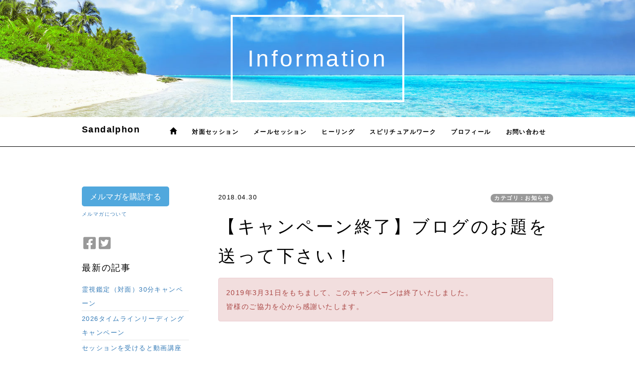

--- FILE ---
content_type: text/html; charset=UTF-8
request_url: https://www.sandalphon.jp/index.php?QBlog-20180430-1
body_size: 22873
content:
<!DOCTYPE html>
<html lang="ja">
<head>
    <meta charset="UTF-8">
    <meta http-equiv="X-UA-Compatible" content="IE=edge">
    <meta name="viewport" content="width=device-width, initial-scale=1">
    <title>【キャンペーン終了】ブログのお題を送って下さい！ - Information - Sandalphon Healing Messages and Musics</title>
    <meta name="keywords" content="霊視鑑定, 遠隔ヒーリング, スピリチュアルワーク, 魂の設計図, スターシード, ブループリントリーディング, チャクラ調整, オーラ浄化, カルマ解放, 運命鑑定, 光のワーク, 言霊, 祝詞, マントラ, 魂の使命, 深層意識, 魂の癒し, 本来の自分, セルフヒーリング, スピリチュアルセッション, 心のブロック解除, 霊的進化, 守護霊リーディング, 光透波, スターシード診断" />
    <meta name="description" content="目に見えない世界のメッセージを、静かな言霊と光のワークで翻訳する“サンダルフォン”。魂の声に耳を澄ませ、本来の調和へと還る道をともに。霊視鑑定・遠隔ヒーリング・魂のリーディングを通じて、あなたの本質を尊重します。" />
    <link rel="alternate" type="application/rss+xml" title="RSS" href="https://www.sandalphon.jp/index.php?cmd=rss&qblog_rss=1" />
        <link rel="stylesheet" href="skin/bootstrap/css/bootstrap.min.css" /><link rel="stylesheet" href="skin/hokukenstyle/haik_yonk/base.css"><link rel="stylesheet" href="skin/hokukenstyle/print.css" media="print">
<link rel="stylesheet" media="screen" href="skin/hokukenstyle/haik_yonk/main.css?1764903037">
    <script type="text/javascript" src="js/jquery.js"></script><script type="text/javascript" src="skin/bootstrap/js/bootstrap.min.js"></script><script type="text/javascript" src="js/jquery.cookie.js"></script>            <script>
if (typeof QHM === "undefined") QHM = {};
QHM = {"window_open":true,"exclude_host_name_regex":"","default_target":"_blank"};
</script><style>

/*


	Base custom styling


*/
body{
      background-color: #ffffff;
  }
.navbar-default{
      background-color: #ffffff;
  }
.haik-footer{
      background-color: #e3e3e3;
  }

body, h1, h2, h3, h4, h5, h6 {
	font-family: "ヒラギノ角ゴ ProN","Hiragino Kaku Gothic ProN","MS ゴシック","MS Gothic","MS Pゴシック","MS PGothic","メイリオ","Meiryo",sans-serif;
}

/*


	Navigation custom styling


*/

.navbar-toggle {
	border-radius: 0;
}

/*


    Eyecatch custom styling


*/
.haik-eyecatch-top > .qhm-eyecatch > .qhm-section > div > div,
.haik-eyecatch-main > .qhm-eyecatch > .qhm-section > div > div {
  display: inline-block;
  width: auto;
  max-width: none;
  padding: 30px;
  border: 4px solid #fff;
}


</style>
<meta name="GENERATOR" content="Quick Homepage Maker; version=7.6.4; haik=true" />
<link rel="canonical" href="https://www.sandalphon.jp/index.php?QBlog-20180430-1">
<link rel="stylesheet" href="plugin/qblog/qblog.css" /><link rel="contents" href="https://www.sandalphon.jp/index.php?QBlog" /><link rel="prev" href="https://www.sandalphon.jp/index.php?QBlog-20180302-1" /><link rel="next" href="https://www.sandalphon.jp/index.php?QBlog-20181107-1" /><script defer src="https://use.fontawesome.com/releases/v5.15.4/js/all.js"></script>
<script defer src="https://use.fontawesome.com/releases/v5.15.4/js/v4-shims.js"></script>
<script src="js/qhm.min.js"></script>
<style>
.share_buttons {
  display: table;
}
.share_buttons.center {
  margin: 0 auto;
  text-align: center;
}
.share_buttons.right {
  float: right;
  margin-right: 10px;
}
.share_buttons.share_buttons_nav ul.nav {
  margin: 0px;
}
.share_buttons.share_buttons_nav ul.nav > li > a {
  padding: 0 3px;
}
.share_buttons ul.nav > li {
  margin: 0px;
}
.share_buttons ul.nav > li > a {
  display: block;
  margin: 0;
  font-size: inherit;
  color: #999;
  padding: 0 3px;
}
.share_buttons ul.nav > li > a:hover {
  background-color: transparent;
}
.share_buttons ul.nav > li > a i.orgm-icon-facebook-2:before {
  background-color: white;
  border-radius: 7px;
  max-height: 24px;
}
.share_buttons ul.nav > li > a i.orgm-icon-twitter-2:before {
  background-color: white;
  border-radius: 7px;
  max-height: 24px;
}
.share_buttons ul.nav > li > a.facebook:hover > i {
  color: #3b5998;
}
.share_buttons ul.nav > li > a.twitter:hover > i {
  color: #3fbdf6;
}
</style>

<script type="text/javascript">
$(function(){
  $(".list-group > .list-group-item").find(".list-group-item").removeClass("list-group-item");
  $("#menubar .list-group .list-group-item a").each(function(){
    var url = $(this).attr("href");
    if (url == "https://www.sandalphon.jp/index.php\?QBlog-20180430-1") {
      $(this).parent().addClass("active");
    }
  });
});
</script>

<link rel="stylesheet" href="plugin/section/section.css" />
<style class="qhm-plugin-section-style">#qhm_section_1 {color:#fff;background-image:url(https://www.sandalphon.jp/cache/custom_skin.haik_yonk.eyecatch_bgimage.1458716572.jpg);}</style>
</head>
<body>
        <!-- ◆ Header ◆ ========================================================= -->
    <header class="haik-eyecatch-main" role="banner">
      <div id="qhm_eyecatch" class="qhm-eyecatch"><section  id="qhm_section_1" class="jumbotron qhm-section qhm-section-default  qhm-eyecatch qhm-eyecatch-default" data-background-image="cache/custom_skin.haik_yonk.eyecatch_bgimage.1458716572.jpg" data-background-type="cover" data-height="" data-horizontal-align="center" data-vertical-align="middle">
  
  
    <div>
      <div class="container-fluid qhm-section-content">
        <h1 id="content_10_0">Information</h1>

      </div>
    </div>
</section></div>    </header>
    <!-- ◆ Navbar ◆ ======================================================= -->
    <nav id="navigator" class="navbar-default" role="navigation">
      <div class="container">
        <div class="navbar-header">
          <button type="button" class="navbar-toggle" data-toggle="collapse" data-target="#bs-example-navbar-collapse-1">
              <span class="sr-only">Toggle navigation</span>
              <span class="icon-bar"></span>
              <span class="icon-bar"></span>
              <span class="icon-bar"></span>
          </button>
          <a class="navbar-brand" href="https://www.sandalphon.jp">
                          Sandalphon                      </a>
        </div>
        <div class="collapse navbar-collapse" id="bs-example-navbar-collapse-1">
          
<!-- SITENAVIGATOR CONTENTS START -->
<ul class="list1" ><li><a href="https://www.sandalphon.jp/index.php?FrontPage" title="FrontPage"><i class="glyphicon glyphicon-home" aria-hidden="true"></i></a></li>
<li><a href="https://www.sandalphon.jp/index.php?%E5%AF%BE%E9%9D%A2%E3%82%BB%E3%83%83%E3%82%B7%E3%83%A7%E3%83%B3" title="対面セッション"><span style="font-size:12px;color:inherit;background-color:inherit;"  class="qhm-deco">対面セッション</span></a></li>
<li><a href="https://www.sandalphon.jp/index.php?%E3%83%A1%E3%83%BC%E3%83%AB%E3%82%BB%E3%83%83%E3%82%B7%E3%83%A7%E3%83%B3" title="メールセッション"><span style="font-size:12px;color:inherit;background-color:inherit;"  class="qhm-deco">メールセッション</span></a></li>
<li><a href="https://www.sandalphon.jp/index.php?healing" title="healing"><span style="font-size:12px;color:inherit;background-color:inherit;"  class="qhm-deco">ヒーリング</span></a></li>
<li><a href="https://www.sandalphon.jp/index.php?spiritualwork" title="spiritualwork"><span style="font-size:12px;color:inherit;background-color:inherit;"  class="qhm-deco">スピリチュアルワーク</span></a></li>
<li><a href="https://www.sandalphon.jp/index.php?%E3%83%97%E3%83%AD%E3%83%95%E3%82%A3%E3%83%BC%E3%83%AB" title="プロフィール"><span style="font-size:12px;color:inherit;background-color:inherit;"  class="qhm-deco">プロフィール</span></a></li>
<li><a href="https://www.sandalphon.jp/index.php?%E3%81%8A%E5%95%8F%E3%81%84%E5%90%88%E3%82%8F%E3%81%9B" title="お問い合わせ"><span style="font-size:12px;color:inherit;background-color:inherit;"  class="qhm-deco">お問い合わせ</span></a></li></ul>

<!-- SITENAVIGATOR CONTENTS END -->
        </div>
      </div>
    </nav>
    <!-- ◆ Content ◆ ========================================================= -->
    <div class="container">
      <div class="row">
        <div class="col-sm-9 col-sm-push-3">
          <div class="haik-container haik-article" role="main">
            
<!-- BODYCONTENTS START -->

<style type="text/css">
#content h2.title{display:none;}
</style>

<div class="title">
<span class="qblog_post_date">2018.04.30</span>

<a href="https://www.sandalphon.jp/index.php?QBlog&amp;mode=category&amp;catname=%E3%81%8A%E7%9F%A5%E3%82%89%E3%81%9B" class="qblog_category badge">カテゴリ：お知らせ</a>
</div>
<h2>【キャンペーン終了】ブログのお題を送って下さい！</h2>


    <div class="qhm-bs-box alert alert-danger qhm-bs-block" style="">
        
            
            <p>2019年3月31日をもちまして、このキャンペーンは終了いたしました。<br />
皆様のご協力を心から感謝いたします。</p>

        
    </div>

<p><br class="spacer" /><br />
Sandalphonでは、SandalphonのHP、ブログおよびメルマガでご紹介するためのお題を募集しています。</p>
<p>みなさまの現在抱えている悩み事、質問などを送ってくださると、それに対して<a href="https://www.sandalphon.jp/index.php?%E3%83%97%E3%83%AD%E3%83%95%E3%82%A3%E3%83%BC%E3%83%AB" title="プロフィール">ざびえる</a>がお答えできる範囲で、ブログでお答えするという企画です！<br />
（簡単な公開セッション的な感じになるでしょうか...）</p>
<p>またそれと同じ内容のものを、HPおよびメルマガでもご紹介させていただきます。</p>
<p><br class="spacer" /></p>
<h4 id="content_1_0">悩み事や質問の例：  <a class="anchor" id="a87bb5f8" name="a87bb5f8"></a></h4>
<ul class="list1" ><li>ツインソウル、恋愛に関すること</li>
<li>インナーチャイルドに関すること</li>
<li>宇宙や次元に関すること（スピリチュアルの分野で）</li>
<li>その他、人生の流れに関することなど...</li></ul>
<p><br class="spacer" /></p>
<p><br class="spacer" /></p>
<div class="qhm-align-center" style="text-align:center"><p><img src="swfu/d/smartphone_lady.jpg" alt="ブログのお題を送って下さい！" title="ブログのお題を送って下さい！"    class=" img-rounded"></p></div>
<ul class="pager"><li class="next"><a href="https://www.sandalphon.jp/index.php?QBlog-20181107-1">次の記事　&rarr;</a></li><li class="previous"><a href="https://www.sandalphon.jp/index.php?QBlog-20180302-1">&larr;　前の記事</a></li></ul>


<!-- BODYCONTENTS END -->
          </div>
        </div>
        <div class="col-sm-3 col-sm-pull-9">
          <div class="haik-menu haik-article-menu" role="complementary">
            <!-- ■BEGIN id:menubar -->
<div id="menubar" class="bar">

<!-- MENUBAR CONTENTS START -->
<script type="text/javascript" src="//app.mailerlite.com/data/webforms/165959/w2a2b2.js?v1"></script>
<p><a href="https://www.sandalphon.jp/index.php?newsletter" title="newsletter"><span style="font-size:10px;color:inherit;background-color:inherit;"  class="qhm-deco">メルマガについて</span></a></p>
<div class="share_buttons left"><ul class="nav nav-pills"><li class="list-group-item"><a href="http://www.facebook.com/share.php?u=https%3A%2F%2Fwww.sandalphon.jp%2Findex.php%3FQBlog-20180430-1" class="facebook" onclick="window.open(this.href, 'FBwindow', 'width=650, height=450, menubar=no, toolbar=no, scrollbars=yes'); return false;" title="Facebook でシェア"><i class="fa fa-2x fa-facebook-square"></i><span class="sr-only">Facebook でシェア</span></a></li><li class="list-group-item"><a href="http://twitter.com/share?url=https%3A%2F%2Fwww.sandalphon.jp%2Findex.php%3FQBlog-20180430-1&text=%E3%80%90%E3%82%AD%E3%83%A3%E3%83%B3%E3%83%9A%E3%83%BC%E3%83%B3%E7%B5%82%E4%BA%86%E3%80%91%E3%83%96%E3%83%AD%E3%82%B0%E3%81%AE%E3%81%8A%E9%A1%8C%E3%82%92%E9%80%81%E3%81%A3%E3%81%A6%E4%B8%8B%E3%81%95%E3%81%84%EF%BC%81" class="twitter" onclick="window.open(this.href, 'tweetwindow', 'width=550, height=450,personalbar=0,toolbar=0,scrollbars=1,resizable=1'); return false;" title="Twitter でシェア"><i class="fa fa-2x fa-twitter-square"></i><span class="sr-only">Twitter でシェア</span></a></li></ul></div>
<h2 id="content_4_0">最新の記事</h2>
<ul class="qblog_recent"><li><a href="https://www.sandalphon.jp/index.php?QBlog-20251123-2">霊視鑑定（対面）30分キャンペーン</a></li><li><a href="https://www.sandalphon.jp/index.php?QBlog-20251123-1">2026タイムラインリーディングキャンペーン</a></li><li><a href="https://www.sandalphon.jp/index.php?QBlog-20251109-1">セッションを受けると動画講座がついてくる！ バンドルキャンペーン開催中！</a></li><li><a href="https://www.sandalphon.jp/index.php?QBlog-20251030-1">お友だち紹介キャンペーン開催中！</a></li><li><a href="https://www.sandalphon.jp/index.php?QBlog-20250801-1">【終了しました】8月はキャンペーン月間！ 天命鑑定＆シャドーフォース</a></li><li><a href="https://www.sandalphon.jp/index.php?QBlog-20250622-1">新メニュー「天命鑑定」はじめました！</a></li><li><a href="https://www.sandalphon.jp/index.php?QBlog-20250329-1">現実創造実践勉強会のアーカイブ販売中</a></li><li><a href="https://www.sandalphon.jp/index.php?QBlog-20250303-1">新講座・TUFTI現実創造講座 - 決定版</a></li></ul>

<h2 id="content_4_1">カテゴリ</h2>
<ul class="qblog_categories">
<li><a href="https://www.sandalphon.jp/index.php?QBlog&mode=category&catname=%E3%81%8A%E7%9F%A5%E3%82%89%E3%81%9B">お知らせ (68)</a></li>
<li><a href="https://www.sandalphon.jp/index.php?QBlog&mode=category&catname=%E3%81%8A%E4%BB%95%E4%BA%8B%E3%81%8A%E5%8A%A9%E3%81%91%E3%83%AF%E3%83%BC%E3%82%AF%E3%82%B7%E3%83%A7%E3%83%83%E3%83%97">お仕事お助けワークショップ (2)</a></li><li><a href="https://www.sandalphon.jp/index.php?QBlog&mode=category&catname=%E3%83%84%E3%82%A4%E3%83%B3%E3%83%95%E3%83%AC%E3%82%A4%E3%83%A0">ツインフレイム (9)</a></li><li><a href="https://www.sandalphon.jp/index.php?QBlog&mode=category&catname=%E3%83%92%E3%83%BC%E3%83%AA%E3%83%B3%E3%82%B0%E3%83%9F%E3%83%A5%E3%83%BC%E3%82%B8%E3%83%83%E3%82%AF">ヒーリングミュージック (2)</a></li><li><a href="https://www.sandalphon.jp/index.php?QBlog&mode=category&catname=%E3%83%95%E3%83%AA%E3%83%BC%E3%82%A8%E3%83%8D%E3%83%AB%E3%82%AE%E3%83%BC">フリーエネルギー (1)</a></li><li><a href="https://www.sandalphon.jp/index.php?QBlog&mode=category&catname=%E3%83%A9%E3%82%A4%E3%83%88%E3%83%AF%E3%83%BC%E3%82%AB%E3%83%BC%E8%A6%9A%E9%86%92%E3%82%B3%E3%83%BC%E3%82%B9">ライトワーカー覚醒コース (7)</a></li><li><a href="https://www.sandalphon.jp/index.php?QBlog&mode=category&catname=%E3%83%A9%E3%82%A4%E3%83%88%E3%83%AF%E3%83%BC%E3%82%AB%E3%83%BC%E8%AC%9B%E5%BA%A7">ライトワーカー講座 (15)</a></li><li><a href="https://www.sandalphon.jp/index.php?QBlog&mode=category&catname=%E9%AD%82%E3%81%AE%E7%94%A6%E3%82%8A%E3%83%AF%E3%83%BC%E3%82%AF">魂の甦りワーク (1)</a></li>
</ul>

<!-- MENUBAR CONTENTS END -->

</div>
<!-- □END id:menubar -->          </div>
        </div>
      </div>
      <!-- summary start -->







<!-- summary end -->    </div>
    <!-- ◆ Footer ◆ ========================================================== -->
    <footer class="haik-footer" role="contentinfo">
      <div class="container">
        
<!-- SITENAVIGATOR2 CONTENTS START -->
<div class="row"><div class="col-sm-4 " style=""><p><ins>メニュー</ins><br />
<a href="https://www.sandalphon.jp/index.php?FrontPage" title="FrontPage">ホーム</a><br />
<a href="https://www.sandalphon.jp/index.php?%E8%87%AA%E5%88%86%E3%82%89%E3%81%97%E3%81%8F%E7%94%9F%E3%81%8D%E3%82%8B" title="自分らしく生きる">自分らしく生きるために</a><br />
<a href="https://www.sandalphon.jp/index.php?%E6%84%9B%E3%81%99%E3%82%8B%E4%BA%BA%E3%81%A8%E7%94%9F%E3%81%8D%E3%82%8B" title="愛する人と生きる">愛する人と生きるために</a><br />
<a href="https://www.sandalphon.jp/index.php?spiritualwork" title="spiritualwork">霊的進化のために</a><br />
<a href="https://www.sandalphon.jp/index.php?%E7%9D%A1%E7%9C%A0" title="睡眠">良質の睡眠のために</a><br />
<a href="https://www.sandalphon.jp/index.php?%E3%82%BB%E3%83%83%E3%82%B7%E3%83%A7%E3%83%B3%E3%81%AB%E3%81%A4%E3%81%84%E3%81%A6" title="セッションについて">セッションについて</a><br />
<a href="https://www.sandalphon.jp/index.php?%E3%82%BB%E3%83%83%E3%82%B7%E3%83%A7%E3%83%B3%E3%81%AE%E5%8F%97%E3%81%91%E6%96%B9" title="セッションの受け方">セッションの受け方</a><br />
<a href="https://www.sandalphon.jp/index.php?%E6%84%9F%E6%83%B3" title="感想">セッションの感想</a><br />
<a href="https://www.sandalphon.jp/index.php?attunement" title="attunement">アチューンメント</a><br />
<a href="https://www.sandalphon.jp/index.php?%E3%83%A9%E3%82%A4%E3%83%88%E3%83%AF%E3%83%BC%E3%82%AB%E3%83%BC%E8%A6%9A%E9%86%92%E3%82%B3%E3%83%BC%E3%82%B9" title="ライトワーカー覚醒コース">ライトワーカー覚醒コース</a><br />
<a href="https://www.sandalphon.jp/index.php?tag%2F%E3%83%92%E3%83%BC%E3%83%AA%E3%83%B3%E3%82%B0%E3%83%9F%E3%83%A5%E3%83%BC%E3%82%B8%E3%83%83%E3%82%AF" title="tag/ヒーリングミュージック">ヒーリングミュージック</a><br />
<a href="https://www.sandalphon.jp/index.php?%E3%83%97%E3%83%AD%E3%83%95%E3%82%A3%E3%83%BC%E3%83%AB" title="プロフィール">プロフィール</a><br />
<a href="https://www.sandalphon.jp/index.php?QBlog" title="QBlog">お知らせ</a><br />
<a href="https://www.sandalphon.jp/index.php?%E3%81%8A%E5%95%8F%E3%81%84%E5%90%88%E3%82%8F%E3%81%9B" title="お問い合わせ">お問い合わせ</a><br />
<a href="https://www.sandalphon.jp/index.php?%E3%82%BB%E3%83%83%E3%82%B7%E3%83%A7%E3%83%B3%E3%81%AE%E3%81%8A%E6%94%AF%E6%89%95%E3%81%84" title="セッションのお支払い">お支払いについて</a><br />
<a href="https://www.sandalphon.jp/index.php?%E9%A0%86%E7%95%AA%E3%81%AE%E4%BA%88%E7%B4%84" title="順番の予約">順番の予約と確認</a><br />
<a href="https://www.sandalphon.jp/index.php?%E9%A0%86%E7%95%AA%E3%81%AE%E3%81%8A%E5%95%8F%E3%81%84%E5%90%88%E3%82%8F%E3%81%9B" title="順番のお問い合わせ">結果が来ない時は？</a><br />
<a href="https://www.sandalphon.jp/index.php?members_menu" title="members_menu">会員メニュー</a></p>
</div><div class="col-sm-4 " style=""><p><ins>Sandalphonについて</ins><br />
<a href="https://www.sandalphon.jp/index.php?qr" title="qr">Sandalphon Healing Messages and Musics</a><br />
所在地：熊本県熊本市<br />
<a href="https://www.sandalphon.jp/index.php?%E3%81%8A%E5%95%8F%E3%81%84%E5%90%88%E3%82%8F%E3%81%9B" title="お問い合わせ">message＠sandalphon.jp</a></p>
<p><a href="https://www.sandalphon.jp/index.php?newsletter" title="newsletter"><ins>メールマガジンについて</ins></a><br />
スピリチュアルメッセージをメルマガで配信中。メルマガ登録で小冊子プレゼント！</p>
<p><a class="btn btn-primary btn-sm btn-round" href="https://healingmessages.net/fm/17294/WJHESwlF">メルマガを購読する</a><br />
<br class="spacer" /></p>
</div><div class="col-sm-4 " style=""><p><ins>最新ブログ記事</ins></p>
<div>
<a href="https://ameblo.jp/xabier-alchemist/entry-12953827573.html" title="【新月恒例カードリーディング】お金や経済に関する破壊と創造（変革） (4d)">【新月恒例カードリーディング】お金や経済に関する破壊と創造（変革）</a><br />
<a href="https://ameblo.jp/xabier-alchemist/entry-12953199403.html" title="新メニュー『ブレインスイッチングワーク』キャンペーン！ (10d)">新メニュー『ブレインスイッチングワーク』キャンペーン！</a><br />
<a href="https://ameblo.jp/xabier-alchemist/entry-12952308788.html" title="★1月5日は今年最初の最高開運日！ (18d)">★1月5日は今年最初の最高開運日！</a><br />
<a href="https://ameblo.jp/xabier-alchemist/entry-12952095241.html" title="【満月恒例カードリーディング】心の居場所の確立と真の豊かさの再定義 (20d)">【満月恒例カードリーディング】心の居場所の確立と真の豊かさの再定義</a><br />
<a href="https://ameblo.jp/xabier-alchemist/entry-12951109039.html" title="自分を愛し慈しむ・2026年に向けたクリスマスのメッセージ (29d)">自分を愛し慈しむ・2026年に向けたクリスマスのメッセージ</a><br />
<a href="https://ameblo.jp/xabier-alchemist/entry-12950912880.html" title="内なる光を思い出す・冬至のメッセージ (31d)">内なる光を思い出す・冬至のメッセージ</a><br />
<a href="https://ameblo.jp/xabier-alchemist/entry-12950621408.html" title="【新月恒例カードリーディング】魂の目的の再発見と「自分軸」の確立 (34d)">【新月恒例カードリーディング】魂の目的の再発見と「自分軸」の確立</a><br />
<a href="https://ameblo.jp/xabier-alchemist/entry-12950202014.html" title="大人脳と子ども脳（６）大人脳へのスイッチの仕方・後編 (38d)">大人脳と子ども脳（６）大人脳へのスイッチの仕方・後編</a><br />
<a href="https://ameblo.jp/xabier-alchemist/entry-12949941398.html" title="大人脳と子ども脳（５）大人脳へのスイッチの仕方・前編 (40d)">大人脳と子ども脳（５）大人脳へのスイッチの仕方・前編</a><br />
<a href="https://ameblo.jp/xabier-alchemist/entry-12949740076.html" title="大人脳と子ども脳（４）大人脳で生きている人の特徴 (42d)">大人脳と子ども脳（４）大人脳で生きている人の特徴</a><br />

</div>
</div></div>
<p><br class="spacer" /></p>
<div class="qhm-align-center" style="text-align:center"><p>Copyright 2022 © <a href="https://www.sandalphon.jp/index.php?FrontPage" title="FrontPage">Sandalphon Healing Messages and Musics</a> All Right Reserved</p></div>
<div class="qhm-align-right" style="text-align:right"><p><span style="font-size:12px;color:gray;"  class="qhm-deco">a:2564 t:1 y:4</span></p></div>

<!-- SITENAVIGATOR2 CONTENTS END -->
      </div>
    </footer>
    <!-- ■　アクセスタグ■ ============================================== -->
        <script>
$("#body, [role=main]").fitVids({ignore:""});
</script></body>
</html>


--- FILE ---
content_type: text/css
request_url: https://www.sandalphon.jp/skin/hokukenstyle/haik_yonk/main.css?1764903037
body_size: 8170
content:
/*

    Base styling


*/
html, body {
  color: #000;
  letter-spacing: 0.1em;
  line-height: 2em;
}

h1,
h2,
h3,
h4 {
  line-height: 1.7em;
  font-weight: normal;
  letter-spacing: 0.1em;
}

h1,
h2,
h3,
h4 {
  margin: 15px 0;
}


/*


    haik area styling


*/
.haik-container {
  margin: 80px 0;
}

.haik-default {
  margin: 60px 0;
}

.haik-content,
.haik-article {
  padding-left: 30px;
}


@media (max-width: 768px) {
  .haik-container {
    word-wrap: break-word;
  }

  .haik-container {
    padding: 0;
    margin-top: 15px;
  }
}

.haik-container .btn {
  margin-bottom: 10px;
}

.haik-content p,
.haik-article p {
  font-weight: normal;
}

.haik-container ul > li {
  padding: 3px 0;
}

.haik-container ul > li > ul {
  margin: 5px 0;
  padding-left: 20px;
}

.haik-fullpage.haik-container {
    margin: 0;
}




/*


    Navigation styling


*/
.navbar-default {
  color: #000000;
  font-weight: bold;
  text-shadow: none;
  background-color: transparent;
  border-bottom: 1px solid #000;
}

.qhm-bs-nav.nav{
  margin-left: 20px;
}

.navbar-default .navbar-brand,
.navbar-default .navbar-nav > li > a,
.navbar-default .navbar-nav > li.active > a,
.navbar-default .navbar-nav > li.active > a:hover {
  color: #000000;
  text-shadow: none;
}

.navbar-default .navbar-header .navbar-brand:hover,
.navbar-default .navbar-nav > li > a:hover {
  color: #bdc3c7;
}

.nav .open > a:focus,
.nav .open > a:hover,
.nav .open > a{
  border-color: transparent;
}

.dropdown-menu > li > a {
    padding: 5px 20px;
    color: #000000;
    font-size: 13px;
}

.dropdown-menu > .active > a,
.dropdown-menu > .active > a:focus {
    color: #555;
    background-color: #e7e7e7;
}


/*** Not using bs_nav plugin styling ***/
.navbar-default .list1 {
  float: right;
  padding-left: 0;
  margin: 0;
  list-style: none;
}

.navbar-default .list1 > li {
  display: block;
  position: relative;
  float: left;
}

.navbar-default .list1,
.navbar-default .list1 > li > a,
.navbar-default .list1 > li.active > a,
.navbar-default .list1 > li.active > a:hover {
  color: #000000;
}

.navbar-default .list1 > li > a {
  position: relative;
  display: block;
  padding: 15px;
}

.navbar-default .list1 > li > a:hover {
  color: #bdc3c7;
  text-decoration: none;
}

.navbar-default .list1 > li.active > a,
.navbar-default .list1 > li.active > a:hover,
.navbar-default .list1 > li.active > a:focus {
  background-color: #e7e7e7;
}




/*

    Eyecatch styling


*/

.haik-eyecatch-top > .qhm-eyecatch > .qhm-section {
  height: 474px;
}

.haik-eyecatch-top > .qhm-eyecatch > .qhm-section,
.haik-eyecatch-main > .qhm-eyecatch > .qhm-section {
  padding: 0;
  margin-bottom: 0;
}

.haik-eyecatch-top > .qhm-eyecatch > .qhm-section > div > .container-fluid,
.haik-eyecatch-main > .qhm-eyecatch > .qhm-section > div > .container-fluid {
  width: auto;
  max-width: none;
  margin: 0;
}


/*

  Eyecatch styling for position

*/
  @media (min-width: 768px){
    .haik-eyecatch-top > .qhm-eyecatch > .qhm-section > div > .container-fluid,
    .haik-eyecatch-main > .qhm-eyecatch > .qhm-section > div > .container-fluid {
      margin: 30px 50px;
    }
  }
  @media (min-width: 992px){
    .haik-eyecatch-top > .qhm-eyecatch > .qhm-section > div > .container-fluid,
    .haik-eyecatch-main > .qhm-eyecatch > .qhm-section > div > .container-fluid {
      margin: 30px 100px;
    }
  }
  @media (min-width: 1200px){
    .haik-eyecatch-top > .qhm-eyecatch > .qhm-section > div > .container-fluid,
    .haik-eyecatch-main > .qhm-eyecatch > .qhm-section > div > .container-fluid {
      margin: 30px 150px;
    }
  }


/*


    Menu styling


*/
.haik-menu {
  margin-top: 88px;
}

@media(max-width: 768px){
  .haik-menu {
    margin-top: 15px;
  }
}

.haik-menu .list1 {
  padding-left: 0;
  list-style: none;
}

.haik-menu .list1 > li {
  margin-bottom: 30px;
}

.haik-menu .list1 > li > a {
  border-left: 4px solid #000;
  position: relative;
  display: block;
  padding: 5px 26px;
  color: #000;
  font-size: 15px;
}

.haik-menu .list1 > li > a:hover,
.haik-menu .list1 > li > a:focus,
.haik-menu .list1 > li.active > a,
.haik-menu .list1 > li.focus > a {
  border-left: 4px solid #aaa;
  color: #aaa;
  background-color: transparent;
  text-decoration: none;
}

.haik-menu .list-group-item,
.haik-menu .list-group-item:first-child,
.haik-menu .list-group-item:last-child {
  padding: 0;
  border: none;
  border-radius: 0;
  background-color: transparent;
}

.haik-menu .list1 > li > ul {
  list-style: none;
  padding-left: 27px;
}

.haik-menu .list1 > li > ul > li {
  padding: 5px;
}

.haik-menu .list1 > li > ul > li > ul {
  padding-top: 10px;
  padding-left: 30px;
}

.haik-menu .list1 > li > ul > li a {
  color: #393939;
}
.haik-menu .list1 > li > ul > li a:hover,
.haik-menu .list1 > li > ul > li a:focus,
.haik-menu .list1 > li > ul > li.active a {
  color: #555555;
  text-decoration: none;
  padding-bottom: 2px;
  border-bottom: 1px solid #555555;
}




/*


    Menu styling for QHM literal


*/
.haik-menu:not(.haik-article-menu) h2 {
  font-size: 20px;
  margin-bottom: 25px;
}

.haik-menu:not(.haik-article-menu) h2 a{
  border-left: 4px solid #000;
  padding-left: 30px;
  color: #000;
}

.haik-menu:not(.haik-article-menu) h3 {
  font-size: 16px;
  font-weight: bold;
  line-height: 2;
}

.haik-menu:not(.haik-article-menu) h4 {
  font-size: 14px;
  font-weight: normal;
}

.haik-menu:not(.haik-article-menu) h3 > a,
.haik-menu:not(.haik-article-menu) h4 > a {
  color: #000000;
  padding-left: 40px;
}

.haik-menu:not(.haik-article-menu) h2 > a:hover,
.haik-menu:not(.haik-article-menu) h2 > a:focus {
  color: #aaa;
  text-decoration: none;
  border-left: 4px solid #aaa;

}

.haik-menu:not(.haik-article-menu) h3 > a:hover,
.haik-menu:not(.haik-article-menu) h4 > a:hover,
.haik-menu:not(.haik-article-menu) h3 > a:focus,
.haik-menu:not(.haik-article-menu) h4 > a:focus {
  color: #999999;
  text-decoration: none;
}

.haik-menu:not(.haik-article-menu) h2:hover,
.haik-menu:not(.haik-article-menu) h2:focus,
.haik-menu:not(.haik-article-menu) h2.focus {
  background-color: transparent;
  text-decoration: none;
}

.haik-menu:not(.haik-article-menu) h3.focus > a,
.haik-menu:not(.haik-article-menu) h4.focus > a {
  color: #999999;
  text-decoration: none;
  padding-bottom: 2px;
  border-bottom: 1px solid #999999;
}




/*


    Menu styling for Qblog


*/
.haik-article-menu {
  margin-top: 80px;
}

@media(max-width: 768px){
  .haik-article-menu {
    margin: 0;
  }
}

.haik-article-menu .list-group-item {
  padding: 0;
  border: none;
  border-radius: 0;
  background-color: transparent;
}

.haik-article-menu h2 {
  font-size: 18px;
}

.haik-article-menu h3 {
  padding-left: 15px;
  font-size: 16px;
  font-weight: normal;
}

.haik-article-menu h4 {
  padding-left: 30px;
  font-size: 14px;
  font-weight: normal;
}

.haik-article-menu h2 > a,
.haik-article-menu h3 > a,
.haik-article-menu h4 > a {
  color: #000000;
}

.haik-article-menu h2 > a:hover,
.haik-article-menu h2 > a:focus {
  color: inherit;
  text-decoration: none;
}

.haik-article-menu h3 > a:hover,
.haik-article-menu h4 > a:hover,
.haik-article-menu h3 > a:focus,
.haik-article-menu h4 > a:focus {
  color: #999999;
  text-decoration: none;
}

.haik-article-menu h3.focus > a,
.haik-article-menu h4.focus > a {
  color: #999999;
  text-decoration: none;
  padding-bottom: 2px;
  border-bottom: 1px solid #999999;
}




/*


    Footer styling


*/

.haik-footer {
  padding: 50px 0;
  background-color: #ffffff;
}

.haik-footer p{
  font-size: 13px;
  color: #666666;
}




/*


    Input group styling


*/
.input-group .form-control {
    height: 40px;
    border-radius: 0;
    box-shadow: none;
    -webkit-box-shadow: none;
}

.input-group .input-sm {
    height: 38px;
    border-radius: 0;
}

.input-group .input-lg {
    height: 57px;
    border-radius: 0;
}

.input-group .input-xs {
    height: 38px;
}




/*


    For QHM styling


*/
table.style_table {
  margin-bottom: 20px;
  width: 100%
}

.style_td,
.style_th{
  border: 1px solid #ddd;
  padding: 8px;
  line-height: 1.5;
  vertical-align: top;
  background-color: #fff;
}
.qhm-section > div > .container-fluid {
  padding: 15px;
}

.clear {
    clear: both;
}

.qblog_date {
  line-height: normal;
}


--- FILE ---
content_type: application/javascript
request_url: https://app.mailerlite.com/data/webforms/165959/w2a2b2.js?v1
body_size: 504
content:

        document.write('\n<style>\n    \n        \n\n    .ml-button-iframe {\n        background-color: transparent !important;\n        border: 0px none transparent !important;\n        overflow: hidden !important;\n        position: fixed !important;\n        visibility: visible !important;\n        margin: 0px !important;\n        padding: 0px !important;\n        left: 0px !important;\n        top: 0px !important;\n        width: 100% !important;\n        height: 100% !important;\n        z-index: 999999 !important;\n        display: none;\n    }\n\n    #mlb2-2946755 button.ml-subscribe-button {\n\n    \n\n        cursor: pointer;\n        font-family: Open Sans!important;\n        font-size: 16px!important;\n        height: 40px;\n        width: auto;\n                background: #51a8dd!important;\n                background-color: #51a8dd!important;\n        color: #ffffff!important;\n        border: none;\n        border-radius: 5px;\n        padding: 0px 16px;\n\n    \n\n    }\n\n    #mlb2-2946755 button.gradient-on {\n\n    \n\n            background: -webkit-linear-gradient(top, rgba(0,0,0,0) 0%, rgba(0,0,0,0.2) 100%);\n            background: -o-linear-gradient(top, rgba(0,0,0,0) 0%, rgba(0,0,0,0.2) 100%);\n            background: -moz-linear-gradient(top, rgba(0,0,0,0) 0%, rgba(0,0,0,0.2) 100%);\n            background: linear-gradient(top, rgba(0,0,0,0) 0%, rgba(0,0,0,0.2) 100%);\n\n    \n\n    }\n\n    #mlb2-2946755 button.gradient-on:hover {\n\n    \n\n            background: -webkit-linear-gradient(top, rgba(0,0,0,0) 0%, rgba(0,0,0,0.3) 100%);\n            background: -o-linear-gradient(top, rgba(0,0,0,0) 0%, rgba(0,0,0,0.3) 100%);\n            background: -moz-linear-gradient(top, rgba(0,0,0,0) 0%, rgba(0,0,0,0.3) 100%);\n            background: linear-gradient(top, rgba(0,0,0,0) 0%, rgba(0,0,0,0.3) 100%);\n\n    \n\n    }\n\n    @media (max-width: 768px) {\n\n      #mlb2-2946755 button.ml-subscribe-button {\n\n      \n\n          height:auto;\n          line-height: 26px;\n          padding: 5px 16px;\n\n      \n\n      }\n\n    }\n\n<\/style>\n\n\n<link href=\"https://fonts.googleapis.com/css?family=Open+Sans:400,400i,700,700i&amp;subset=cyrillic,cyrillic-ext,latin-ext\" rel=\"stylesheet\" type=\"text/css\">\n\n<form id=\"mlb2-2946755\" action=\"https://static.mailerlite.com/webforms/popup/w2a2b2\" data-code=\"w2a2b2\" data-id=\"165959\" target=\"_blank\">\n    <div class=\"button-preview\">\n        <button type=\"submit\" class=\"ml-subscribe-button\">メルマガを購読する<\/button>\n    <\/div>\n<\/form>\n\n');
    var script_tag = document.createElement('script');
    script_tag.setAttribute("type","text/javascript");
    script_tag.setAttribute("src", "https://static.mailerlite.com/js/w/button.min.js?v299f2454bb3d313a7b562859e60c5673");
    document.getElementsByTagName("head")[0].appendChild(script_tag);

